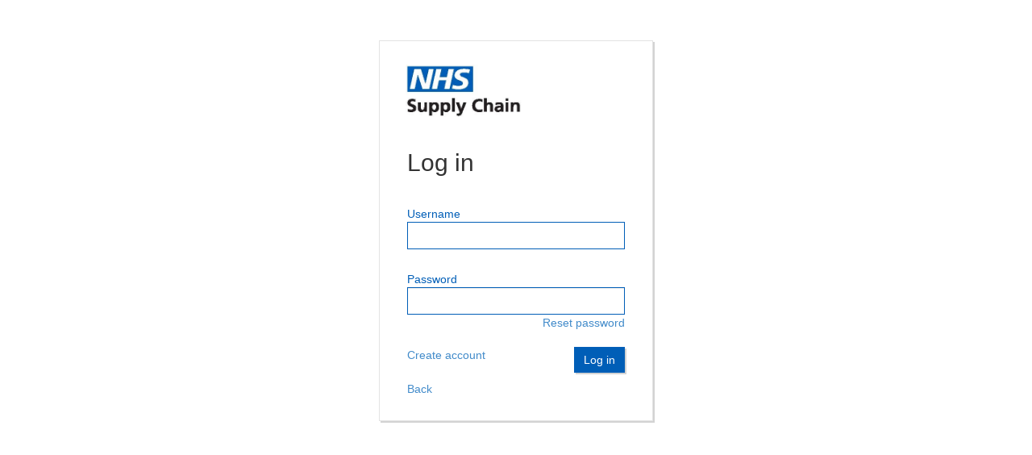

--- FILE ---
content_type: text/html; charset=utf-8
request_url: https://authentication.supplychain.nhs.uk/authentication/Account/Login?returnURL=https%3A%2F%2Fwww.supplychain.nhs.uk%2Ficn%2Fsupply-issues-pfm-medical-picc-lines-multiple-products%2F
body_size: 3093
content:
<!DOCTYPE html>
<html>
<head>
    <meta charset="utf-8" />
    <meta http-equiv="X-UA-Compatible" content="IE=11">
    <meta name="viewport" content="width=device-width, initial-scale=1.0">
    <title>Log in - Authentication services</title>
    <link rel="icon" href="/Authentication/Content/Images/favicon.ico" />
    <link href="/Authentication/Content/css?v=0g1LsD2mLSc_OW3NEl613_vmzE1pKVE7DXSWqHOBsTc1" rel="stylesheet"/>

    <script src="/Authentication/bundles/modernizr?v=wBEWDufH_8Md-Pbioxomt90vm6tJN2Pyy9u9zHtWsPo1"></script>

</head>
<body style="min-width: 400px">

    <div class="container body-content">
        <div class="container">
            <div class="col-xs-1 col-sm-4 col-md-4 col-lg-4"></div>
            <div class="col-xs-10 col-sm-4 col-md-4 col-lg-4">
                <div id="divForm" class="well">
                    <div class="col-xs-12">
                        <div class="row" style="margin-left: -2px; margin-top: 10px">
                            <img src="/Authentication/Content/Images/nhs-supply-chain-logo.png" width="144" height="65" alt="NHS Supply Chain">
                        </div>

                        <br />

                        


<form action="/authentication/Account/Login?returnURL=https%3A%2F%2Fwww.supplychain.nhs.uk%2Ficn%2Fsupply-issues-pfm-medical-picc-lines-multiple-products%2F" method="post"><input name="__RequestVerificationToken" type="hidden" value="CKjIWjwbzXjJwUODma1AHNbhJ85MlbbckSVOops3U_C3IpZqzDMZ9aUpzAx-PL7dRC5Im_b7PsWZ8HPoJ-tIclP4Vrc1" />    <div class="form-horizontal" style="margin-bottom: 10px;">

        <div>
            <h2>Log in</h2>
        </div>

        <br />

        <div class="col-xs-12">
            <div class="row">
                <label class="control-label" for="UserName">Username</label>
                <input autofocus="autofocus" class="form-control noAutoComplete text-box single-line" data-val="true" data-val-required="Enter your username." id="inputUsername" name="UserName" type="text" value="" />
                <span class="field-validation-valid" data-valmsg-for="UserName" data-valmsg-replace="true"></span>
            </div>
        </div>

        <br />

        <div class="col-xs-12">
            <div class="row">
                <label class="control-label" for="Password">Password</label>
                <input class="form-control noAutoComplete text-box single-line password" data-val="true" data-val-required="Enter your password." id="inputPassword" name="Password" type="password" value="" />
                <span class="field-validation-valid" data-valmsg-for="Password" data-valmsg-replace="true"></span>
            </div>
        </div>

        <div class="col-xs-12">
            <div class="row" style="min-height: 40px;">
<a class="pull-right" href="/authentication/reset-password-request/?returnUrl=%2Fauthentication%2Flogin%2F%3FreturnUrl%3Dhttps%3A%2F%2Fwww.supplychain.nhs.uk%2Ficn%2Fsupply-issues-pfm-medical-picc-lines-multiple-products%2F" id="linkResetPassword" onclick="javascript: disableThePage();" style="font-size: 12; font-weight: normal;">Reset password</a>
                <p id="pResetPassword" class="pull-right" , style="font-size: 12; font-weight: normal; display: none;">Reset password</p>
            </div>
        </div>

        <div class="col-xs-12">
            <div class="row" style="min-height: 30px;">
                <input id="buttonSubmit" type="button" value="Log in" class="btn btn-default pull-right" onclick="javascript: buttonSubmitClicked();"/>
                <input id="buttonHiddenSubmit" type="submit" value="HiddenLogin" class="btn hidden" />
                <a class="pull-left" href="/authentication/account/createaccount/" id="linkCreateAccount" onclick="javascript: disableThePage();" style="font-size: 12; font-weight: normal;">Create account</a>
                <p id="pCreateAccount" class="pull-left" style="font-size: 12; font-weight: normal; display: none;">Create account</p>
            </div>
        </div>

    </div>
</form>


                    </div>

                    <div class="col-xs-12" style="min-height: 30px;">
                            <a id="linkGoBack" href='/authentication/account/goback/?returnUrl=https%3A%2F%2Fwww.supplychain.nhs.uk%2Ficn%2Fsupply-issues-pfm-medical-picc-lines-multiple-products%2F' onclick="javascript: disableThePage();">Back</a>
                            <p id="pGoBack" class="pull-left" style="display: none;">Back</p>
                    </div>
                </div>
            </div>
            <div class="col-xs-1 col-sm-4 col-md-4 col-lg-4"></div>
        </div>
    </div>
    
    <script type="text/javascript">

        var realInputIds = [];
        var modifiedInputIds = [];

        // Disable autocompletion of each input element that's adorned with the noAutoComplete class.
        // In addition to setting its autocomplete attribute, we add the current time (in ticks) to the input's id
        // so that it's effectively randomised, thereby preventing the browser from associating the input with any
        // stored autocomplete values.
        function modifyNoAutoCompleteInputIds() {

            $('.noAutoComplete').each(function (i) {
                realInputIds[i] = $(this).attr('id');
                modifiedInputIds[i] = realInputIds[i] + new Date().getTime();
                $(this).attr("autocomplete", "off");
                $(this).attr('id', modifiedInputIds[i]);
            });
        }

        function getModifiedNoAutoCompleteInputId(realInputId) {
            var foundIndex = jQuery.inArray(realInputId, realInputIds);
            if (foundIndex === -1) {
                return realInputId;
            }

            return modifiedInputIds[foundIndex];
        }

        function disableGoBack() {
            if ($("#linkGoBack").length !== 0) {
                $("#linkGoBack").hide();
                $("#pGoBack").show();
            }
        }

    </script>

    <script src="/Authentication/bundles/jquery?v=0PSxSATRfwmC3UKqb4XzgT664Vc1CmfXKc6x8JRqw0o1"></script>

    <script src="/Authentication/bundles/jqueryval?v=c6MSfGJRqcisdxCs-HFlIWTu4-D2qrnuiGR5NlKbnqM1"></script>

    <script src="/Authentication/bundles/bootstrap?v=2Fz3B0iizV2NnnamQFrx-NbYJNTFeBJ2GM05SilbtQU1"></script>

    
    <script type="text/javascript">

        var divForm = $("#divForm");
        var inputUsername = $("#inputUsername");
        var inputPassword = $("#inputPassword");
        var buttonSubmit = $("#buttonSubmit");
        var linkResetPassword = $("#linkResetPassword");
        var linkCreateAccount = $("#linkCreateAccount");
        var linkMyAccount = $("#linkMyAccount");
        var pResetPassword = $("#pResetPassword");
        var pCreateAccount = $("#pCreateAccount");
        var disabledBackgroundColor = "#F0F0F0";

        $.validator.setDefaults({
            onkeyup: false,
            onclick: false,
            onfocusout: false
        });

        $(document).ready(function() {

            // Use a modified Id for each input that is adorned with the noAutoComplete class, also disable its autocomplete setting.  
            // This ensures that the browser can't offer auto-complete options for these inputs, because their names have been randomised.
            modifyNoAutoCompleteInputIds();
            inputUsername = $('#' + getModifiedNoAutoCompleteInputId('inputUsername'));
            inputPassword = $('#' + getModifiedNoAutoCompleteInputId('inputPassword'));
        });

        // Convert the username to uppercase.
        inputUsername.on('input',
            function(evt) {
                var input = $(this);
                var start = input[0].selectionStart;
                $(this).val(function(_, val) {
                    return val.toUpperCase();
                });
                input[0].selectionStart = input[0].selectionEnd = start;
            });

        // Submit the form upon Enter keypress whilst an input control has focus.
        $(':input').keypress(function(event) {
            if (event.keyCode === 13) {
                event.preventDefault();
                $('#buttonSubmit').click();
            }
        });

        function buttonSubmitClicked() {
            $('#buttonHiddenSubmit').click();
        }

        divForm.submit(function() {
            disableThePage();
        });

        function disableThePage() {
            $('html, body').css("cursor", "wait");
            disableGoBack();
            disableInput(inputUsername);
            disableInput(inputPassword);
            linkResetPassword.hide();
            linkCreateAccount.hide();
            pResetPassword.show();
            pCreateAccount.show();
            buttonSubmit.attr('disabled', 'disabled');
            divForm.css("opacity", "0.4");
        };

        function disableInput(input) {
            input.attr('readonly', 'readonly');
            input.css("background", disabledBackgroundColor);
            input.css("cursor", "wait");
        }

    </script>


</body>
</html>
